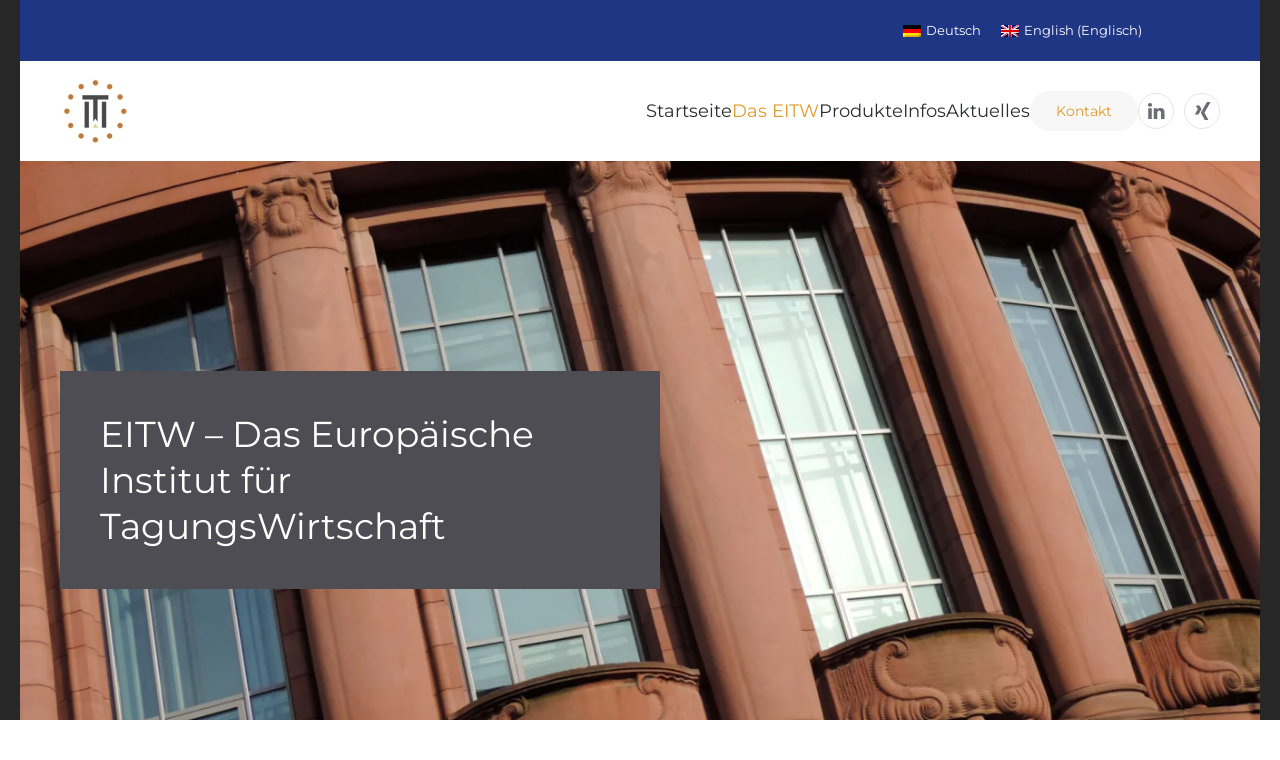

--- FILE ---
content_type: text/html; charset=UTF-8
request_url: https://www.eitw.eu/eitw/
body_size: 54753
content:
<!DOCTYPE html>
<html lang="de-DE">
    <head>
        <meta charset="UTF-8">
        <meta name="viewport" content="width=device-width, initial-scale=1">
        <link rel="icon" href="/wp-content/uploads/2021/10/favicon-96x96-1.png" sizes="any">
                <link rel="apple-touch-icon" href="/wp-content/themes/yootheme/packages/theme-wordpress/assets/images/apple-touch-icon.png">
                <link rel="pingback" href="https://www.eitw.eu/xmlrpc.php">
                <title>Das EITW &#8211; EITW</title>
<meta name='robots' content='max-image-preview:large' />
<link rel="alternate" hreflang="de" href="https://www.eitw.eu/eitw/" />
<link rel="alternate" hreflang="en" href="https://www.eitw.eu/the-eitw/?lang=en" />
<link rel="alternate" hreflang="x-default" href="https://www.eitw.eu/eitw/" />
<link rel='dns-prefetch' href='//stats.wp.com' />
<link rel='dns-prefetch' href='//i0.wp.com' />
<link rel='dns-prefetch' href='//c0.wp.com' />
<link rel="alternate" type="application/rss+xml" title="EITW &raquo; Feed" href="https://www.eitw.eu/feed/" />
<link rel="alternate" type="application/rss+xml" title="EITW &raquo; Kommentar-Feed" href="https://www.eitw.eu/comments/feed/" />
<script id="wpp-js" src="https://www.eitw.eu/wp-content/plugins/wordpress-popular-posts/assets/js/wpp.min.js?ver=7.3.3" data-sampling="0" data-sampling-rate="100" data-api-url="https://www.eitw.eu/wp-json/wordpress-popular-posts" data-post-id="0" data-token="36b568d3bd" data-lang="0" data-debug="0" type="text/javascript"></script>
<link rel="alternate" type="application/rss+xml" title="EITW &raquo; Das EITW-Kommentar-Feed" href="https://www.eitw.eu/eitw/feed/" />
<script type="text/javascript">
window._wpemojiSettings = {"baseUrl":"https:\/\/s.w.org\/images\/core\/emoji\/14.0.0\/72x72\/","ext":".png","svgUrl":"https:\/\/s.w.org\/images\/core\/emoji\/14.0.0\/svg\/","svgExt":".svg","source":{"concatemoji":"https:\/\/www.eitw.eu\/wp-includes\/js\/wp-emoji-release.min.js?ver=6.1.9"}};
/*! This file is auto-generated */
!function(e,a,t){var n,r,o,i=a.createElement("canvas"),p=i.getContext&&i.getContext("2d");function s(e,t){var a=String.fromCharCode,e=(p.clearRect(0,0,i.width,i.height),p.fillText(a.apply(this,e),0,0),i.toDataURL());return p.clearRect(0,0,i.width,i.height),p.fillText(a.apply(this,t),0,0),e===i.toDataURL()}function c(e){var t=a.createElement("script");t.src=e,t.defer=t.type="text/javascript",a.getElementsByTagName("head")[0].appendChild(t)}for(o=Array("flag","emoji"),t.supports={everything:!0,everythingExceptFlag:!0},r=0;r<o.length;r++)t.supports[o[r]]=function(e){if(p&&p.fillText)switch(p.textBaseline="top",p.font="600 32px Arial",e){case"flag":return s([127987,65039,8205,9895,65039],[127987,65039,8203,9895,65039])?!1:!s([55356,56826,55356,56819],[55356,56826,8203,55356,56819])&&!s([55356,57332,56128,56423,56128,56418,56128,56421,56128,56430,56128,56423,56128,56447],[55356,57332,8203,56128,56423,8203,56128,56418,8203,56128,56421,8203,56128,56430,8203,56128,56423,8203,56128,56447]);case"emoji":return!s([129777,127995,8205,129778,127999],[129777,127995,8203,129778,127999])}return!1}(o[r]),t.supports.everything=t.supports.everything&&t.supports[o[r]],"flag"!==o[r]&&(t.supports.everythingExceptFlag=t.supports.everythingExceptFlag&&t.supports[o[r]]);t.supports.everythingExceptFlag=t.supports.everythingExceptFlag&&!t.supports.flag,t.DOMReady=!1,t.readyCallback=function(){t.DOMReady=!0},t.supports.everything||(n=function(){t.readyCallback()},a.addEventListener?(a.addEventListener("DOMContentLoaded",n,!1),e.addEventListener("load",n,!1)):(e.attachEvent("onload",n),a.attachEvent("onreadystatechange",function(){"complete"===a.readyState&&t.readyCallback()})),(e=t.source||{}).concatemoji?c(e.concatemoji):e.wpemoji&&e.twemoji&&(c(e.twemoji),c(e.wpemoji)))}(window,document,window._wpemojiSettings);
</script>
<style type="text/css">
img.wp-smiley,
img.emoji {
	display: inline !important;
	border: none !important;
	box-shadow: none !important;
	height: 1em !important;
	width: 1em !important;
	margin: 0 0.07em !important;
	vertical-align: -0.1em !important;
	background: none !important;
	padding: 0 !important;
}
</style>
	<link rel='stylesheet' id='wp-block-library-css' href='https://c0.wp.com/c/6.1.9/wp-includes/css/dist/block-library/style.min.css' type='text/css' media='all' />
<style id='wp-block-library-inline-css' type='text/css'>
.has-text-align-justify{text-align:justify;}
</style>
<link rel='stylesheet' id='jetpack-videopress-video-block-view-css' href='https://www.eitw.eu/wp-content/plugins/jetpack/jetpack_vendor/automattic/jetpack-videopress/build/block-editor/blocks/video/view.css?minify=false&#038;ver=34ae973733627b74a14e' type='text/css' media='all' />
<link rel='stylesheet' id='mediaelement-css' href='https://c0.wp.com/c/6.1.9/wp-includes/js/mediaelement/mediaelementplayer-legacy.min.css' type='text/css' media='all' />
<link rel='stylesheet' id='wp-mediaelement-css' href='https://c0.wp.com/c/6.1.9/wp-includes/js/mediaelement/wp-mediaelement.min.css' type='text/css' media='all' />
<link rel='stylesheet' id='classic-theme-styles-css' href='https://c0.wp.com/c/6.1.9/wp-includes/css/classic-themes.min.css' type='text/css' media='all' />
<style id='global-styles-inline-css' type='text/css'>
body{--wp--preset--color--black: #000000;--wp--preset--color--cyan-bluish-gray: #abb8c3;--wp--preset--color--white: #ffffff;--wp--preset--color--pale-pink: #f78da7;--wp--preset--color--vivid-red: #cf2e2e;--wp--preset--color--luminous-vivid-orange: #ff6900;--wp--preset--color--luminous-vivid-amber: #fcb900;--wp--preset--color--light-green-cyan: #7bdcb5;--wp--preset--color--vivid-green-cyan: #00d084;--wp--preset--color--pale-cyan-blue: #8ed1fc;--wp--preset--color--vivid-cyan-blue: #0693e3;--wp--preset--color--vivid-purple: #9b51e0;--wp--preset--gradient--vivid-cyan-blue-to-vivid-purple: linear-gradient(135deg,rgba(6,147,227,1) 0%,rgb(155,81,224) 100%);--wp--preset--gradient--light-green-cyan-to-vivid-green-cyan: linear-gradient(135deg,rgb(122,220,180) 0%,rgb(0,208,130) 100%);--wp--preset--gradient--luminous-vivid-amber-to-luminous-vivid-orange: linear-gradient(135deg,rgba(252,185,0,1) 0%,rgba(255,105,0,1) 100%);--wp--preset--gradient--luminous-vivid-orange-to-vivid-red: linear-gradient(135deg,rgba(255,105,0,1) 0%,rgb(207,46,46) 100%);--wp--preset--gradient--very-light-gray-to-cyan-bluish-gray: linear-gradient(135deg,rgb(238,238,238) 0%,rgb(169,184,195) 100%);--wp--preset--gradient--cool-to-warm-spectrum: linear-gradient(135deg,rgb(74,234,220) 0%,rgb(151,120,209) 20%,rgb(207,42,186) 40%,rgb(238,44,130) 60%,rgb(251,105,98) 80%,rgb(254,248,76) 100%);--wp--preset--gradient--blush-light-purple: linear-gradient(135deg,rgb(255,206,236) 0%,rgb(152,150,240) 100%);--wp--preset--gradient--blush-bordeaux: linear-gradient(135deg,rgb(254,205,165) 0%,rgb(254,45,45) 50%,rgb(107,0,62) 100%);--wp--preset--gradient--luminous-dusk: linear-gradient(135deg,rgb(255,203,112) 0%,rgb(199,81,192) 50%,rgb(65,88,208) 100%);--wp--preset--gradient--pale-ocean: linear-gradient(135deg,rgb(255,245,203) 0%,rgb(182,227,212) 50%,rgb(51,167,181) 100%);--wp--preset--gradient--electric-grass: linear-gradient(135deg,rgb(202,248,128) 0%,rgb(113,206,126) 100%);--wp--preset--gradient--midnight: linear-gradient(135deg,rgb(2,3,129) 0%,rgb(40,116,252) 100%);--wp--preset--duotone--dark-grayscale: url('#wp-duotone-dark-grayscale');--wp--preset--duotone--grayscale: url('#wp-duotone-grayscale');--wp--preset--duotone--purple-yellow: url('#wp-duotone-purple-yellow');--wp--preset--duotone--blue-red: url('#wp-duotone-blue-red');--wp--preset--duotone--midnight: url('#wp-duotone-midnight');--wp--preset--duotone--magenta-yellow: url('#wp-duotone-magenta-yellow');--wp--preset--duotone--purple-green: url('#wp-duotone-purple-green');--wp--preset--duotone--blue-orange: url('#wp-duotone-blue-orange');--wp--preset--font-size--small: 13px;--wp--preset--font-size--medium: 20px;--wp--preset--font-size--large: 36px;--wp--preset--font-size--x-large: 42px;--wp--preset--spacing--20: 0.44rem;--wp--preset--spacing--30: 0.67rem;--wp--preset--spacing--40: 1rem;--wp--preset--spacing--50: 1.5rem;--wp--preset--spacing--60: 2.25rem;--wp--preset--spacing--70: 3.38rem;--wp--preset--spacing--80: 5.06rem;}:where(.is-layout-flex){gap: 0.5em;}body .is-layout-flow > .alignleft{float: left;margin-inline-start: 0;margin-inline-end: 2em;}body .is-layout-flow > .alignright{float: right;margin-inline-start: 2em;margin-inline-end: 0;}body .is-layout-flow > .aligncenter{margin-left: auto !important;margin-right: auto !important;}body .is-layout-constrained > .alignleft{float: left;margin-inline-start: 0;margin-inline-end: 2em;}body .is-layout-constrained > .alignright{float: right;margin-inline-start: 2em;margin-inline-end: 0;}body .is-layout-constrained > .aligncenter{margin-left: auto !important;margin-right: auto !important;}body .is-layout-constrained > :where(:not(.alignleft):not(.alignright):not(.alignfull)){max-width: var(--wp--style--global--content-size);margin-left: auto !important;margin-right: auto !important;}body .is-layout-constrained > .alignwide{max-width: var(--wp--style--global--wide-size);}body .is-layout-flex{display: flex;}body .is-layout-flex{flex-wrap: wrap;align-items: center;}body .is-layout-flex > *{margin: 0;}:where(.wp-block-columns.is-layout-flex){gap: 2em;}.has-black-color{color: var(--wp--preset--color--black) !important;}.has-cyan-bluish-gray-color{color: var(--wp--preset--color--cyan-bluish-gray) !important;}.has-white-color{color: var(--wp--preset--color--white) !important;}.has-pale-pink-color{color: var(--wp--preset--color--pale-pink) !important;}.has-vivid-red-color{color: var(--wp--preset--color--vivid-red) !important;}.has-luminous-vivid-orange-color{color: var(--wp--preset--color--luminous-vivid-orange) !important;}.has-luminous-vivid-amber-color{color: var(--wp--preset--color--luminous-vivid-amber) !important;}.has-light-green-cyan-color{color: var(--wp--preset--color--light-green-cyan) !important;}.has-vivid-green-cyan-color{color: var(--wp--preset--color--vivid-green-cyan) !important;}.has-pale-cyan-blue-color{color: var(--wp--preset--color--pale-cyan-blue) !important;}.has-vivid-cyan-blue-color{color: var(--wp--preset--color--vivid-cyan-blue) !important;}.has-vivid-purple-color{color: var(--wp--preset--color--vivid-purple) !important;}.has-black-background-color{background-color: var(--wp--preset--color--black) !important;}.has-cyan-bluish-gray-background-color{background-color: var(--wp--preset--color--cyan-bluish-gray) !important;}.has-white-background-color{background-color: var(--wp--preset--color--white) !important;}.has-pale-pink-background-color{background-color: var(--wp--preset--color--pale-pink) !important;}.has-vivid-red-background-color{background-color: var(--wp--preset--color--vivid-red) !important;}.has-luminous-vivid-orange-background-color{background-color: var(--wp--preset--color--luminous-vivid-orange) !important;}.has-luminous-vivid-amber-background-color{background-color: var(--wp--preset--color--luminous-vivid-amber) !important;}.has-light-green-cyan-background-color{background-color: var(--wp--preset--color--light-green-cyan) !important;}.has-vivid-green-cyan-background-color{background-color: var(--wp--preset--color--vivid-green-cyan) !important;}.has-pale-cyan-blue-background-color{background-color: var(--wp--preset--color--pale-cyan-blue) !important;}.has-vivid-cyan-blue-background-color{background-color: var(--wp--preset--color--vivid-cyan-blue) !important;}.has-vivid-purple-background-color{background-color: var(--wp--preset--color--vivid-purple) !important;}.has-black-border-color{border-color: var(--wp--preset--color--black) !important;}.has-cyan-bluish-gray-border-color{border-color: var(--wp--preset--color--cyan-bluish-gray) !important;}.has-white-border-color{border-color: var(--wp--preset--color--white) !important;}.has-pale-pink-border-color{border-color: var(--wp--preset--color--pale-pink) !important;}.has-vivid-red-border-color{border-color: var(--wp--preset--color--vivid-red) !important;}.has-luminous-vivid-orange-border-color{border-color: var(--wp--preset--color--luminous-vivid-orange) !important;}.has-luminous-vivid-amber-border-color{border-color: var(--wp--preset--color--luminous-vivid-amber) !important;}.has-light-green-cyan-border-color{border-color: var(--wp--preset--color--light-green-cyan) !important;}.has-vivid-green-cyan-border-color{border-color: var(--wp--preset--color--vivid-green-cyan) !important;}.has-pale-cyan-blue-border-color{border-color: var(--wp--preset--color--pale-cyan-blue) !important;}.has-vivid-cyan-blue-border-color{border-color: var(--wp--preset--color--vivid-cyan-blue) !important;}.has-vivid-purple-border-color{border-color: var(--wp--preset--color--vivid-purple) !important;}.has-vivid-cyan-blue-to-vivid-purple-gradient-background{background: var(--wp--preset--gradient--vivid-cyan-blue-to-vivid-purple) !important;}.has-light-green-cyan-to-vivid-green-cyan-gradient-background{background: var(--wp--preset--gradient--light-green-cyan-to-vivid-green-cyan) !important;}.has-luminous-vivid-amber-to-luminous-vivid-orange-gradient-background{background: var(--wp--preset--gradient--luminous-vivid-amber-to-luminous-vivid-orange) !important;}.has-luminous-vivid-orange-to-vivid-red-gradient-background{background: var(--wp--preset--gradient--luminous-vivid-orange-to-vivid-red) !important;}.has-very-light-gray-to-cyan-bluish-gray-gradient-background{background: var(--wp--preset--gradient--very-light-gray-to-cyan-bluish-gray) !important;}.has-cool-to-warm-spectrum-gradient-background{background: var(--wp--preset--gradient--cool-to-warm-spectrum) !important;}.has-blush-light-purple-gradient-background{background: var(--wp--preset--gradient--blush-light-purple) !important;}.has-blush-bordeaux-gradient-background{background: var(--wp--preset--gradient--blush-bordeaux) !important;}.has-luminous-dusk-gradient-background{background: var(--wp--preset--gradient--luminous-dusk) !important;}.has-pale-ocean-gradient-background{background: var(--wp--preset--gradient--pale-ocean) !important;}.has-electric-grass-gradient-background{background: var(--wp--preset--gradient--electric-grass) !important;}.has-midnight-gradient-background{background: var(--wp--preset--gradient--midnight) !important;}.has-small-font-size{font-size: var(--wp--preset--font-size--small) !important;}.has-medium-font-size{font-size: var(--wp--preset--font-size--medium) !important;}.has-large-font-size{font-size: var(--wp--preset--font-size--large) !important;}.has-x-large-font-size{font-size: var(--wp--preset--font-size--x-large) !important;}
.wp-block-navigation a:where(:not(.wp-element-button)){color: inherit;}
:where(.wp-block-columns.is-layout-flex){gap: 2em;}
.wp-block-pullquote{font-size: 1.5em;line-height: 1.6;}
</style>
<link rel='stylesheet' id='wpml-legacy-horizontal-list-0-css' href='https://www.eitw.eu/wp-content/plugins/sitepress-multilingual-cms/templates/language-switchers/legacy-list-horizontal/style.min.css?ver=1' type='text/css' media='all' />
<link rel='stylesheet' id='glossary-hint-css' href='https://www.eitw.eu/wp-content/plugins/glossary-by-codeat/assets/css/tooltip-classic.css?ver=2.2.35' type='text/css' media='all' />
<link rel='stylesheet' id='jetpack_css-css' href='https://c0.wp.com/p/jetpack/12.5.1/css/jetpack.css' type='text/css' media='all' />
<link href="https://www.eitw.eu/wp-content/themes/yootheme/css/theme.1.css?ver=1742708499" rel="stylesheet">
<link href="https://www.eitw.eu/wp-content/themes/yootheme/css/theme.update.css?ver=4.1.3" rel="stylesheet">
<script type='text/javascript' id='wpml-cookie-js-extra'>
/* <![CDATA[ */
var wpml_cookies = {"wp-wpml_current_language":{"value":"de","expires":1,"path":"\/"}};
var wpml_cookies = {"wp-wpml_current_language":{"value":"de","expires":1,"path":"\/"}};
/* ]]> */
</script>
<script type='text/javascript' src='https://www.eitw.eu/wp-content/plugins/sitepress-multilingual-cms/res/js/cookies/language-cookie.js?ver=486900' id='wpml-cookie-js'></script>
<link rel="https://api.w.org/" href="https://www.eitw.eu/wp-json/" /><link rel="alternate" type="application/json" href="https://www.eitw.eu/wp-json/wp/v2/pages/4" /><link rel="EditURI" type="application/rsd+xml" title="RSD" href="https://www.eitw.eu/xmlrpc.php?rsd" />
<link rel="wlwmanifest" type="application/wlwmanifest+xml" href="https://www.eitw.eu/wp-includes/wlwmanifest.xml" />
<meta name="generator" content="WordPress 6.1.9" />
<link rel="canonical" href="https://www.eitw.eu/eitw/" />
<link rel='shortlink' href='https://www.eitw.eu/?p=4' />
<link rel="alternate" type="application/json+oembed" href="https://www.eitw.eu/wp-json/oembed/1.0/embed?url=https%3A%2F%2Fwww.eitw.eu%2Feitw%2F" />
<link rel="alternate" type="text/xml+oembed" href="https://www.eitw.eu/wp-json/oembed/1.0/embed?url=https%3A%2F%2Fwww.eitw.eu%2Feitw%2F&#038;format=xml" />
<meta name="generator" content="WPML ver:4.8.6 stt:1,3;" />
	<style>img#wpstats{display:none}</style>
		            <style id="wpp-loading-animation-styles">@-webkit-keyframes bgslide{from{background-position-x:0}to{background-position-x:-200%}}@keyframes bgslide{from{background-position-x:0}to{background-position-x:-200%}}.wpp-widget-block-placeholder,.wpp-shortcode-placeholder{margin:0 auto;width:60px;height:3px;background:#dd3737;background:linear-gradient(90deg,#dd3737 0%,#571313 10%,#dd3737 100%);background-size:200% auto;border-radius:3px;-webkit-animation:bgslide 1s infinite linear;animation:bgslide 1s infinite linear}</style>
            <script src="https://www.eitw.eu/wp-content/themes/yootheme/packages/theme-cookie/app/cookie.min.js?ver=4.1.3" defer></script>
<script src="https://www.eitw.eu/wp-content/themes/yootheme/vendor/assets/uikit/dist/js/uikit.min.js?ver=4.1.3"></script>
<script src="https://www.eitw.eu/wp-content/themes/yootheme/vendor/assets/uikit/dist/js/uikit-icons-morgan-consulting.min.js?ver=4.1.3"></script>
<script src="https://www.eitw.eu/wp-content/themes/yootheme/js/theme.js?ver=4.1.3"></script>
<script>window.yootheme ||= {}; var $theme = yootheme.theme = {"i18n":{"close":{"label":"Close"},"totop":{"label":"Back to top"},"marker":{"label":"Open"},"navbarToggleIcon":{"label":"Open menu"},"paginationPrevious":{"label":"Previous page"},"paginationNext":{"label":"Next page"},"searchIcon":{"toggle":"Open Search","submit":"Submit Search"},"slider":{"next":"Next slide","previous":"Previous slide","slideX":"Slide %s","slideLabel":"%s of %s"},"slideshow":{"next":"Next slide","previous":"Previous slide","slideX":"Slide %s","slideLabel":"%s of %s"},"lightboxPanel":{"next":"Next slide","previous":"Previous slide","slideLabel":"%s of %s","close":"Close"}},"cookie":{"mode":"notification","template":"<div class=\"tm-cookie-banner uk-section uk-section-xsmall uk-section-muted uk-position-bottom uk-position-fixed\">\n        <div class=\"uk-container uk-container-expand uk-text-center\">\n\n            Durch die Nutzung dieser Website erkl\u00e4ren Sie sich mit der Verwendung von Cookies, wie in unserer Datenschutzrichtlinie beschrieben, einverstanden.\n                            <button type=\"button\" class=\"js-accept uk-close uk-position-center-right uk-position-medium\" data-uk-close data-uk-toggle=\"target: !.uk-section; animation: true\"><\/button>\n            \n            \n        <\/div>\n    <\/div>","position":"bottom"}};</script>
<script>UIkit.util.ready(function() {
      let els = UIkit.util.$$('.mygrid .el-image');

      let i = els.length;
      while(i--){
          els[i].setAttribute('title');
      }
  }, false);</script>    </head>
    <body class="page-template-default page page-id-4 page-parent ">
        <svg xmlns="http://www.w3.org/2000/svg" viewBox="0 0 0 0" width="0" height="0" focusable="false" role="none" style="visibility: hidden; position: absolute; left: -9999px; overflow: hidden;" ><defs><filter id="wp-duotone-dark-grayscale"><feColorMatrix color-interpolation-filters="sRGB" type="matrix" values=" .299 .587 .114 0 0 .299 .587 .114 0 0 .299 .587 .114 0 0 .299 .587 .114 0 0 " /><feComponentTransfer color-interpolation-filters="sRGB" ><feFuncR type="table" tableValues="0 0.49803921568627" /><feFuncG type="table" tableValues="0 0.49803921568627" /><feFuncB type="table" tableValues="0 0.49803921568627" /><feFuncA type="table" tableValues="1 1" /></feComponentTransfer><feComposite in2="SourceGraphic" operator="in" /></filter></defs></svg><svg xmlns="http://www.w3.org/2000/svg" viewBox="0 0 0 0" width="0" height="0" focusable="false" role="none" style="visibility: hidden; position: absolute; left: -9999px; overflow: hidden;" ><defs><filter id="wp-duotone-grayscale"><feColorMatrix color-interpolation-filters="sRGB" type="matrix" values=" .299 .587 .114 0 0 .299 .587 .114 0 0 .299 .587 .114 0 0 .299 .587 .114 0 0 " /><feComponentTransfer color-interpolation-filters="sRGB" ><feFuncR type="table" tableValues="0 1" /><feFuncG type="table" tableValues="0 1" /><feFuncB type="table" tableValues="0 1" /><feFuncA type="table" tableValues="1 1" /></feComponentTransfer><feComposite in2="SourceGraphic" operator="in" /></filter></defs></svg><svg xmlns="http://www.w3.org/2000/svg" viewBox="0 0 0 0" width="0" height="0" focusable="false" role="none" style="visibility: hidden; position: absolute; left: -9999px; overflow: hidden;" ><defs><filter id="wp-duotone-purple-yellow"><feColorMatrix color-interpolation-filters="sRGB" type="matrix" values=" .299 .587 .114 0 0 .299 .587 .114 0 0 .299 .587 .114 0 0 .299 .587 .114 0 0 " /><feComponentTransfer color-interpolation-filters="sRGB" ><feFuncR type="table" tableValues="0.54901960784314 0.98823529411765" /><feFuncG type="table" tableValues="0 1" /><feFuncB type="table" tableValues="0.71764705882353 0.25490196078431" /><feFuncA type="table" tableValues="1 1" /></feComponentTransfer><feComposite in2="SourceGraphic" operator="in" /></filter></defs></svg><svg xmlns="http://www.w3.org/2000/svg" viewBox="0 0 0 0" width="0" height="0" focusable="false" role="none" style="visibility: hidden; position: absolute; left: -9999px; overflow: hidden;" ><defs><filter id="wp-duotone-blue-red"><feColorMatrix color-interpolation-filters="sRGB" type="matrix" values=" .299 .587 .114 0 0 .299 .587 .114 0 0 .299 .587 .114 0 0 .299 .587 .114 0 0 " /><feComponentTransfer color-interpolation-filters="sRGB" ><feFuncR type="table" tableValues="0 1" /><feFuncG type="table" tableValues="0 0.27843137254902" /><feFuncB type="table" tableValues="0.5921568627451 0.27843137254902" /><feFuncA type="table" tableValues="1 1" /></feComponentTransfer><feComposite in2="SourceGraphic" operator="in" /></filter></defs></svg><svg xmlns="http://www.w3.org/2000/svg" viewBox="0 0 0 0" width="0" height="0" focusable="false" role="none" style="visibility: hidden; position: absolute; left: -9999px; overflow: hidden;" ><defs><filter id="wp-duotone-midnight"><feColorMatrix color-interpolation-filters="sRGB" type="matrix" values=" .299 .587 .114 0 0 .299 .587 .114 0 0 .299 .587 .114 0 0 .299 .587 .114 0 0 " /><feComponentTransfer color-interpolation-filters="sRGB" ><feFuncR type="table" tableValues="0 0" /><feFuncG type="table" tableValues="0 0.64705882352941" /><feFuncB type="table" tableValues="0 1" /><feFuncA type="table" tableValues="1 1" /></feComponentTransfer><feComposite in2="SourceGraphic" operator="in" /></filter></defs></svg><svg xmlns="http://www.w3.org/2000/svg" viewBox="0 0 0 0" width="0" height="0" focusable="false" role="none" style="visibility: hidden; position: absolute; left: -9999px; overflow: hidden;" ><defs><filter id="wp-duotone-magenta-yellow"><feColorMatrix color-interpolation-filters="sRGB" type="matrix" values=" .299 .587 .114 0 0 .299 .587 .114 0 0 .299 .587 .114 0 0 .299 .587 .114 0 0 " /><feComponentTransfer color-interpolation-filters="sRGB" ><feFuncR type="table" tableValues="0.78039215686275 1" /><feFuncG type="table" tableValues="0 0.94901960784314" /><feFuncB type="table" tableValues="0.35294117647059 0.47058823529412" /><feFuncA type="table" tableValues="1 1" /></feComponentTransfer><feComposite in2="SourceGraphic" operator="in" /></filter></defs></svg><svg xmlns="http://www.w3.org/2000/svg" viewBox="0 0 0 0" width="0" height="0" focusable="false" role="none" style="visibility: hidden; position: absolute; left: -9999px; overflow: hidden;" ><defs><filter id="wp-duotone-purple-green"><feColorMatrix color-interpolation-filters="sRGB" type="matrix" values=" .299 .587 .114 0 0 .299 .587 .114 0 0 .299 .587 .114 0 0 .299 .587 .114 0 0 " /><feComponentTransfer color-interpolation-filters="sRGB" ><feFuncR type="table" tableValues="0.65098039215686 0.40392156862745" /><feFuncG type="table" tableValues="0 1" /><feFuncB type="table" tableValues="0.44705882352941 0.4" /><feFuncA type="table" tableValues="1 1" /></feComponentTransfer><feComposite in2="SourceGraphic" operator="in" /></filter></defs></svg><svg xmlns="http://www.w3.org/2000/svg" viewBox="0 0 0 0" width="0" height="0" focusable="false" role="none" style="visibility: hidden; position: absolute; left: -9999px; overflow: hidden;" ><defs><filter id="wp-duotone-blue-orange"><feColorMatrix color-interpolation-filters="sRGB" type="matrix" values=" .299 .587 .114 0 0 .299 .587 .114 0 0 .299 .587 .114 0 0 .299 .587 .114 0 0 " /><feComponentTransfer color-interpolation-filters="sRGB" ><feFuncR type="table" tableValues="0.098039215686275 1" /><feFuncG type="table" tableValues="0 0.66274509803922" /><feFuncB type="table" tableValues="0.84705882352941 0.41960784313725" /><feFuncA type="table" tableValues="1 1" /></feComponentTransfer><feComposite in2="SourceGraphic" operator="in" /></filter></defs></svg>
        <div class="uk-hidden-visually uk-notification uk-notification-top-left uk-width-auto">
            <div class="uk-notification-message">
                <a href="#tm-main">Skip to main content</a>
            </div>
        </div>
    
                <div class="tm-page-container uk-clearfix">

            
            
        
        
        <div class="tm-page uk-margin-auto">

                        


<header class="tm-header-mobile uk-hidden@m" uk-header>


    
        <div class="uk-navbar-container">

            <div class="uk-container uk-container-expand">
                <nav class="uk-navbar" uk-navbar="{&quot;container&quot;:&quot;.tm-header-mobile&quot;,&quot;boundary&quot;:&quot;.tm-header-mobile .uk-navbar-container&quot;}">

                                        <div class="uk-navbar-left">

                        
                                                    <a uk-toggle href="#tm-dialog-mobile" class="uk-navbar-toggle">

        
        <div uk-navbar-toggle-icon></div>

        
    </a>                        
                    </div>
                    
                                        <div class="uk-navbar-center">

                                                    <a href="https://www.eitw.eu/" aria-label="Zurück zur Startseite" class="uk-logo uk-navbar-item">
    <picture>
<source type="image/webp" srcset="/wp-content/themes/yootheme/cache/b5/210819_EITWlogo_quadrat_transp-b5744755.webp 30w, /wp-content/themes/yootheme/cache/13/210819_EITWlogo_quadrat_transp-135ce34f.webp 60w" sizes="(min-width: 30px) 30px">
<img alt="EITW" loading="eager" src="/wp-content/themes/yootheme/cache/b3/210819_EITWlogo_quadrat_transp-b394dae8.png" width="30" height="29">
</picture></a>                        
                        
                    </div>
                    
                    
                </nav>
            </div>

        </div>

    



        <div id="tm-dialog-mobile" uk-offcanvas="container: true; overlay: true" mode="push">
        <div class="uk-offcanvas-bar uk-flex uk-flex-column">

                        <button class="uk-offcanvas-close uk-close-large" type="button" uk-close uk-toggle="cls: uk-close-large; mode: media; media: @s"></button>
            
                        <div class="uk-margin-auto-bottom">
                
<div class="uk-grid uk-child-width-1-1" uk-grid>    <div>
<div class="uk-panel widget widget_nav_menu" id="nav_menu-2">

    
    
<ul class="uk-nav uk-nav-default">
    
	<li class="menu-item menu-item-type-post_type menu-item-object-page menu-item-home"><a href="https://www.eitw.eu/"> Startseite</a></li>
	<li class="menu-item menu-item-type-post_type menu-item-object-page current-menu-item page_item page-item-4 current_page_item menu-item-has-children uk-active uk-parent"><a href="https://www.eitw.eu/eitw/"> Das EITW</a>
	<ul class="uk-nav-sub">

		<li class="menu-item menu-item-type-custom menu-item-object-custom"><a href="https://eitw.eu/eitw/#Kompetenz" uk-scroll> Kernkompetenzen</a></li>
		<li class="menu-item menu-item-type-post_type menu-item-object-page"><a href="https://www.eitw.eu/eitw/unsere-kunden/"> Kunden</a></li>
		<li class="menu-item menu-item-type-post_type menu-item-object-page"><a href="https://www.eitw.eu/eitw/unsere-mitarbeiter/"> Köpfe</a></li></ul></li>
	<li class="menu-item menu-item-type-post_type menu-item-object-page menu-item-has-children uk-parent"><a href="https://www.eitw.eu/produkte/"> Produkte</a>
	<ul class="uk-nav-sub">

		<li class="menu-item menu-item-type-post_type menu-item-object-page"><a href="https://www.eitw.eu/produkte/meba/"> Meeting- & EventBarometer</a></li>
		<li class="menu-item menu-item-type-post_type menu-item-object-page"><a href="https://www.eitw.eu/produkte/tagungsbarometer/"> TagungsBarometer</a></li>
		<li class="menu-item menu-item-type-post_type menu-item-object-page"><a href="https://www.eitw.eu/produkte/tagungsmarktstudien/"> TagungsMarktstudien</a></li>
		<li class="menu-item menu-item-type-post_type menu-item-object-page"><a href="https://www.eitw.eu/produkte/tagungscoaching/"> Live-Kommunikation</a></li>
		<li class="menu-item menu-item-type-post_type menu-item-object-page"><a href="https://www.eitw.eu/produkte/wirtschaftliche-effekte/"> Wirtschaftliche Effekte</a></li></ul></li>
	<li class="menu-item menu-item-type-custom menu-item-object-custom menu-item-has-children uk-parent"><a> Infos</a>
	<ul class="uk-nav-sub">

		<li class="menu-item menu-item-type-post_type menu-item-object-page"><a href="https://www.eitw.eu/methodik/"> Methodik</a></li>
		<li class="menu-item menu-item-type-post_type menu-item-object-page"><a href="https://www.eitw.eu/glossar-begriffe/"> Glossar</a></li>
		<li class="menu-item menu-item-type-post_type menu-item-object-page"><a href="https://www.eitw.eu/glossar-abkuerzungen/"> Abkürzungen</a></li></ul></li>
	<li class="menu-item menu-item-type-post_type menu-item-object-page menu-item-has-children uk-parent"><a href="https://www.eitw.eu/aktuelles-2/"> Aktuelles</a>
	<ul class="uk-nav-sub">

		<li class="menu-item menu-item-type-post_type menu-item-object-page"><a href="https://www.eitw.eu/pressespiegel/"> Pressespiegel</a></li>
		<li class="menu-item menu-item-type-post_type menu-item-object-page"><a href="https://www.eitw.eu/eigene-beitraege/"> Eigene Beiträge</a></li></ul></li></ul>

</div>
</div>    <div>
<div class="uk-panel widget widget_text" id="text-1">

    
    			<div class="uk-panel textwidget"><a class="uk-button uk-button-secondary" href="/index.php?page_id=19">Kontakt</a></div>
		
</div>
</div>    <div>
<div class="uk-panel">

    
    <ul class="uk-flex-inline uk-flex-middle uk-flex-nowrap uk-grid-small" uk-grid>                    <li><a href="https://www.linkedin.com/company/eitw/" class="uk-preserve-width uk-icon-button" rel="noreferrer" target="_blank"><span uk-icon="icon: linkedin;"></span></a></li>
                    <li><a href="https://www.xing.com/pages/eitweuropaischesinstitutfurtagungswirtschaft" class="uk-preserve-width uk-icon-button" rel="noreferrer" target="_blank"><span uk-icon="icon: xing;"></span></a></li>
            </ul>
</div>
</div></div>            </div>
            
            
        </div>
    </div>
    
    
    

</header>



<div class="tm-toolbar tm-toolbar-default uk-visible@m">
    <div class="uk-container uk-flex uk-flex-middle">

        
                <div class="uk-margin-auto-left">
            <div class="uk-grid-medium uk-child-width-auto uk-flex-middle" uk-grid="margin: uk-margin-small-top">
                <div>
<div class="uk-panel widget widget_icl_lang_sel_widget" id="icl_lang_sel_widget-4">

    
    
<div class="wpml-ls-sidebars-toolbar-right wpml-ls wpml-ls-legacy-list-horizontal">
	<ul role="menu"><li class="wpml-ls-slot-toolbar-right wpml-ls-item wpml-ls-item-de wpml-ls-current-language wpml-ls-first-item wpml-ls-item-legacy-list-horizontal" role="none">
				<a href="https://www.eitw.eu/eitw/" class="wpml-ls-link" role="menuitem" >
                                <img
            class="wpml-ls-flag"
            src="https://www.eitw.eu/wp-content/plugins/sitepress-multilingual-cms/res/flags/de.png"
            alt=""
            
            
    /><span class="wpml-ls-native" role="menuitem">Deutsch</span></a>
			</li><li class="wpml-ls-slot-toolbar-right wpml-ls-item wpml-ls-item-en wpml-ls-last-item wpml-ls-item-legacy-list-horizontal" role="none">
				<a href="https://www.eitw.eu/the-eitw/?lang=en" class="wpml-ls-link" role="menuitem"  aria-label="Zu Englisch(English) wechseln" title="Zu Englisch(English) wechseln" >
                                <img
            class="wpml-ls-flag"
            src="https://www.eitw.eu/wp-content/plugins/sitepress-multilingual-cms/res/flags/en.png"
            alt=""
            
            
    /><span class="wpml-ls-native" lang="en">English</span><span class="wpml-ls-display"><span class="wpml-ls-bracket"> (</span>Englisch<span class="wpml-ls-bracket">)</span></span></a>
			</li></ul>
</div>

</div>
</div>            </div>
        </div>
        
    </div>
</div>

<header class="tm-header uk-visible@m" uk-header>



        <div uk-sticky media="@m" cls-active="uk-navbar-sticky" sel-target=".uk-navbar-container">
    
        <div class="uk-navbar-container">

            <div class="uk-container uk-container-expand">
                <nav class="uk-navbar" uk-navbar="{&quot;align&quot;:&quot;left&quot;,&quot;container&quot;:&quot;.tm-header &gt; [uk-sticky]&quot;,&quot;boundary&quot;:&quot;.tm-header .uk-navbar-container&quot;}">

                                        <div class="uk-navbar-left">

                                                    <a href="https://www.eitw.eu/" aria-label="Zurück zur Startseite" class="uk-logo uk-navbar-item">
    <picture>
<source type="image/webp" srcset="/wp-content/themes/yootheme/cache/bb/EITWlogo_quadrat-bbc58e91.webp 71w, /wp-content/themes/yootheme/cache/07/EITWlogo_quadrat-07b7923c.webp 142w" sizes="(min-width: 71px) 71px">
<img alt="EITW" loading="eager" src="/wp-content/themes/yootheme/cache/67/EITWlogo_quadrat-67e02ad9.png" width="71" height="70">
</picture></a>                        
                        
                        
                    </div>
                    
                    
                                        <div class="uk-navbar-right">

                                                    
<ul class="uk-navbar-nav">
    
	<li class="menu-item menu-item-type-post_type menu-item-object-page menu-item-home"><a href="https://www.eitw.eu/"> Startseite</a></li>
	<li class="menu-item menu-item-type-post_type menu-item-object-page current-menu-item page_item page-item-4 current_page_item menu-item-has-children uk-active uk-parent"><a href="https://www.eitw.eu/eitw/"> Das EITW</a>
	<div class="uk-navbar-dropdown"><div><ul class="uk-nav uk-navbar-dropdown-nav">

		<li class="menu-item menu-item-type-custom menu-item-object-custom"><a href="https://eitw.eu/eitw/#Kompetenz" uk-scroll> Kernkompetenzen</a></li>
		<li class="menu-item menu-item-type-post_type menu-item-object-page"><a href="https://www.eitw.eu/eitw/unsere-kunden/"> Kunden</a></li>
		<li class="menu-item menu-item-type-post_type menu-item-object-page"><a href="https://www.eitw.eu/eitw/unsere-mitarbeiter/"> Köpfe</a></li></ul></div></div></li>
	<li class="menu-item menu-item-type-post_type menu-item-object-page menu-item-has-children uk-parent"><a href="https://www.eitw.eu/produkte/"> Produkte</a>
	<div class="uk-navbar-dropdown"><div><ul class="uk-nav uk-navbar-dropdown-nav">

		<li class="menu-item menu-item-type-post_type menu-item-object-page"><a href="https://www.eitw.eu/produkte/meba/"> Meeting- & EventBarometer</a></li>
		<li class="menu-item menu-item-type-post_type menu-item-object-page"><a href="https://www.eitw.eu/produkte/tagungsbarometer/"> TagungsBarometer</a></li>
		<li class="menu-item menu-item-type-post_type menu-item-object-page"><a href="https://www.eitw.eu/produkte/tagungsmarktstudien/"> TagungsMarktstudien</a></li>
		<li class="menu-item menu-item-type-post_type menu-item-object-page"><a href="https://www.eitw.eu/produkte/tagungscoaching/"> Live-Kommunikation</a></li>
		<li class="menu-item menu-item-type-post_type menu-item-object-page"><a href="https://www.eitw.eu/produkte/wirtschaftliche-effekte/"> Wirtschaftliche Effekte</a></li></ul></div></div></li>
	<li class="menu-item menu-item-type-custom menu-item-object-custom menu-item-has-children uk-parent"><a> Infos</a>
	<div class="uk-navbar-dropdown"><div><ul class="uk-nav uk-navbar-dropdown-nav">

		<li class="menu-item menu-item-type-post_type menu-item-object-page"><a href="https://www.eitw.eu/methodik/"> Methodik</a></li>
		<li class="menu-item menu-item-type-post_type menu-item-object-page"><a href="https://www.eitw.eu/glossar-begriffe/"> Glossar</a></li>
		<li class="menu-item menu-item-type-post_type menu-item-object-page"><a href="https://www.eitw.eu/glossar-abkuerzungen/"> Abkürzungen</a></li></ul></div></div></li>
	<li class="menu-item menu-item-type-post_type menu-item-object-page menu-item-has-children uk-parent"><a href="https://www.eitw.eu/aktuelles-2/"> Aktuelles</a>
	<div class="uk-navbar-dropdown"><div><ul class="uk-nav uk-navbar-dropdown-nav">

		<li class="menu-item menu-item-type-post_type menu-item-object-page"><a href="https://www.eitw.eu/pressespiegel/"> Pressespiegel</a></li>
		<li class="menu-item menu-item-type-post_type menu-item-object-page"><a href="https://www.eitw.eu/eigene-beitraege/"> Eigene Beiträge</a></li></ul></div></div></li></ul>

<div class="uk-navbar-item widget widget_text" id="text-2">

    
    			<div class="uk-panel textwidget"><a class="uk-button uk-button-default" href="/index.php?page_id=19">Kontakt</a></div>
		
</div>
                        
                                                    
<div class="uk-navbar-item">

    
    <ul class="uk-flex-inline uk-flex-middle uk-flex-nowrap uk-grid-small" uk-grid>                    <li><a href="https://www.linkedin.com/company/eitw/" class="uk-preserve-width uk-icon-button" rel="noreferrer" target="_blank"><span uk-icon="icon: linkedin;"></span></a></li>
                    <li><a href="https://www.xing.com/pages/eitweuropaischesinstitutfurtagungswirtschaft" class="uk-preserve-width uk-icon-button" rel="noreferrer" target="_blank"><span uk-icon="icon: xing;"></span></a></li>
            </ul>
</div>
                        
                    </div>
                    
                </nav>
            </div>

        </div>

        </div>
    







</header>

            
            
            <main id="tm-main" >

                <!-- Builder #page -->
<div class="uk-section-default" uk-scrollspy="target: [uk-scrollspy-class]; cls: uk-animation-fade; delay: 200;">
        <div data-src="/wp-content/themes/yootheme/cache/57/220116-Freiburg-Unibibliothek-Copyright-FWTM-Weber-Loewe-3-scaled-5764d07e.jpeg" data-sources="[{&quot;type&quot;:&quot;image\/webp&quot;,&quot;srcset&quot;:&quot;\/wp-content\/themes\/yootheme\/cache\/4f\/220116-Freiburg-Unibibliothek-Copyright-FWTM-Weber-Loewe-3-scaled-4f53f14f.webp 768w, \/wp-content\/themes\/yootheme\/cache\/ae\/220116-Freiburg-Unibibliothek-Copyright-FWTM-Weber-Loewe-3-scaled-ae4ed6a2.webp 1024w, \/wp-content\/themes\/yootheme\/cache\/74\/220116-Freiburg-Unibibliothek-Copyright-FWTM-Weber-Loewe-3-scaled-74b62d9a.webp 1366w, \/wp-content\/themes\/yootheme\/cache\/df\/220116-Freiburg-Unibibliothek-Copyright-FWTM-Weber-Loewe-3-scaled-dfec4fef.webp 1560w, \/wp-content\/themes\/yootheme\/cache\/fa\/220116-Freiburg-Unibibliothek-Copyright-FWTM-Weber-Loewe-3-scaled-fae5ad5b.webp 1600w, \/wp-content\/themes\/yootheme\/cache\/84\/220116-Freiburg-Unibibliothek-Copyright-FWTM-Weber-Loewe-3-scaled-84d57136.webp 1920w&quot;,&quot;sizes&quot;:&quot;(max-aspect-ratio: 1560\/1170) 133vh&quot;}]" uk-img class="uk-background-norepeat uk-background-cover uk-background-center-center uk-section uk-section-xlarge" uk-parallax="bgy: 0,110; easing: 1; media: @l">    
        
        
        
            
                                <div class="uk-container uk-container-expand">                
                    <div class="uk-grid tm-grid-expand uk-grid-small uk-child-width-1-1 uk-margin-large">
<div class="uk-width-1-1@m">
    
        
            
            
            
                
                    
<div class="uk-card uk-card-secondary uk-card-body uk-margin-remove-first-child uk-margin uk-width-xlarge" uk-scrollspy-class>
    
    
                        
                    

        
                <h1 class="el-title uk-h2 uk-margin-top uk-margin-remove-bottom">                        EITW &#8211; Das Europäische Institut für TagungsWirtschaft                    </h1>        
        
    
        
        
        
        
        
        
        
    
    
</div>
                
            
        
    
</div></div>
                                </div>                
            
        
        </div>
    
</div>
<div class="uk-section-default uk-section uk-section-large">
    
        
        
        
            
                                <div class="uk-container">                
                    <div class="uk-margin-small uk-container uk-container-expand"><div class="uk-grid tm-grid-expand" uk-grid>
<div class="uk-width-1-3@m">
    
        
            
            
            
                
                    
<h2 class="uk-h3 uk-heading-bullet">        Unsere Gründung<a id="gruendung"></a>    </h2>
                
            
        
    
</div>
<div class="uk-width-2-3@m">
    
        
            
            
            
                
                    <div class="uk-panel uk-margin"><p>Unsere Gründungsphase geht auf das Jahr 2006 zurück, als das EITW als An-Institut der Hochschule Harz ins Leben gerufen wurde.In der Zwischenzeit haben wir über 300 Studien für mehr als 60 verschiedene Kunden im In- und Ausland erstellt.</p>
<p>Gründungsgesellschafter sind Prof. Dr. Michael-Thaddäus Schreiber und Dr. Ralf Kunze, denen die wissenschaftliche Leitung bis heute obliegt.</p>
<p></p></div>
                
            
        
    
</div></div></div><div class="uk-margin-small uk-container uk-container-expand"><div class="uk-grid tm-grid-expand" uk-grid>
<div class="uk-width-1-3@m">
    
        
            
            
            
                
                    
<h1 class="uk-h3 uk-heading-bullet">        Wofür wir stehen    </h1>
                
            
        
    
</div>
<div class="uk-width-2-3@m">
    
        
            
            
            
                
                    <div class="uk-panel uk-margin">Unser Team besteht aus engagierten Wissenschaftler*innen und Praktiker*innen aus dem Destinations- und Tagungsmanagement, die sich zusammengeschlossen haben, um ihre langjährigen Erfahrungen aus der Veranstaltungswirtschaft mit innovativen Erkenntnissen der Eventmarktforschung zu kombinieren: „Wir leben angewandte Wissenschaft“.</div>
                
            
        
    
</div></div></div>
                                </div>                
            
        
    
</div>
<div class="uk-section-muted uk-section">
    
        
        
        
            
                                <div class="uk-container">                
                    <div class="uk-grid tm-grid-expand uk-grid-margin" uk-grid>
<div class="uk-width-1-2@m">
    
        
            
            
            
                
                    
<div class="uk-panel uk-margin-remove-first-child uk-margin">
    
    
                        
                    

        
                <h3 class="el-title uk-margin-top uk-margin-remove-bottom">                        Wir wissen, was wir tun                    </h3>        
        
    
        
        
                <div class="el-content uk-panel uk-margin-top"><p>Über 300 Studien und Projektarbeiten haben wir seit 2006 für unsere Kunden erstellt.</p></div>        
        
                <div class="uk-margin-top"><a href="/produkte/" class="el-link uk-button uk-button-secondary">Unsere Produkte</a></div>        
        
        
    
    
</div>
                
            
        
    
</div>
<div class="uk-width-1-2@m">
    
        
            
            
            
                
                    
<h1 class="uk-heading-xlarge uk-text-primary">        300    </h1>
<div class="uk-h5 uk-text-muted">        <p style="margin-top: -30px;">Studien seit 2006</p>
<a id="Kompetenz"></a>    </div>
                
            
        
    
</div></div>
                                </div>                
            
        
    
</div>
<div class="uk-section-default uk-section">
    
        
        
        
            
                                <div class="uk-container">                
                    <div class="uk-margin-small uk-container uk-container-expand"><div class="uk-grid tm-grid-expand" uk-grid>
<div class="uk-width-1-3@m">
    
        
            
            
            
                
                    
<h1 class="uk-h3 uk-heading-bullet">        Unsere Kernkompetenzen    </h1>
                
            
        
    
</div>
<div class="uk-width-2-3@m">
    
        
            
            
            
                
                    <div class="uk-panel uk-margin"><p>Wir bieten unseren Kunden „Zahlen, Daten, Fakten“ für das Veranstaltungsaufkommen in ihren Destinationen. Die MICE-Marktforschung ist vor allem für Destination-Management-Organisationen (DMOs / Convention Bureaus) von großem Interesse, die gemeinsam mit ihren Partnern ein fundiertes Tagungsmarketing vor Ort aufbauen bzw. pflegen wollen:</p>
<p style="text-align: center;">„Wir machen die Königsdisziplin der Tourismuswirtschaft transparenter.“</p>
<p>Unsere umfangreichen Datenquellen ermöglichen Benchmark-Studien auf sämtlichen Destinationsstufen; wir können die zentralen Kennziffern des Tagungsaufkommens auf Bundesländer-, Stadt- und Regionsebene innerhalb kurzer Zeit vergleichen. Neben unseren klassischen Marktforschungsprodukten (Meeting- &amp; EventBarometer, TagungsBarometer) erstellen wir (Tourismus-)Marktstudien in Kooperation mit etablierten Tourismusberatungsunternehmen und stehen als Referent*innen bzw. Moderator*innen bei (Fach-)Veranstaltungen zur Verfügung.</p></div>
                
            
        
    
</div></div></div><div class="uk-margin-small uk-container uk-container-expand"><div class="uk-grid tm-grid-expand" uk-grid>
<div class="uk-width-1-3@m">
    
        
            
            
            
                
                    
<h1 class="uk-h3 uk-heading-bullet">         Unser Netzwerk    </h1>
                
            
        
    
</div>
<div class="uk-width-2-3@m">
    
        
            
            
            
                
                    <div class="uk-panel uk-margin">Wir praktizieren in Kooperationen mit den großen nationalen Dachverbänden bzw. Fachorganisationen Trend- und Themenmarktforschung und pflegen internationale Wissenschaftskontakte zu anerkannten Forschungseinrichtungen.

„Wir betreiben kontinuierlich Networking und leisten einen Beitrag zur Community der Tagungswirtschaft“.</div>
                
            
        
    
</div></div></div>
                                </div>                
            
        
    
</div>
<div class="uk-section-default">
        <div style="background-size: 1920px 1281px;" data-src="/wp-content/uploads/2022/02/Fachausstellung-47.-DGRh-Foto-Sebastian-Weingart-DML-BY-scaled.jpg" data-sources="[{&quot;type&quot;:&quot;image\/webp&quot;,&quot;srcset&quot;:&quot;\/wp-content\/themes\/yootheme\/cache\/dd\/Fachausstellung-47.-DGRh-Foto-Sebastian-Weingart-DML-BY-scaled-ddcdd9c7.webp 1920w&quot;,&quot;sizes&quot;:&quot;(min-width: 1920px) 1920px&quot;}]" uk-img class="uk-background-norepeat uk-background-center-center uk-section">    
        
        
        
            
                                <div class="uk-container">                
                    <div class="uk-grid tm-grid-expand uk-grid-margin" uk-grid>
<div class="uk-width-1-2@m">
    
        
            
            
            
                
                    
<div class="uk-card uk-card-primary uk-card-body uk-margin-remove-first-child uk-margin">
    
    
                        
                    

        
                <h3 class="el-title uk-card-title uk-margin-top uk-margin-remove-bottom">                        Seit 2006 in Deutschland und darüber hinaus aktiv                    </h3>        
        
    
        
        
        
        
                <div class="uk-margin-top"><a href="/eitw/unsere-kunden/" class="el-link uk-button uk-button-default">Unsere Kunden</a></div>        
        
        
    
    
</div>
                
            
        
    
</div>
<div class="uk-width-1-2@m">
    
        
            
            
            
                
                    
                
            
        
    
</div></div>
                                </div>                
            
        
        </div>
    
</div>        
            </main>

            
                        <footer>
                <!-- Builder #footer -->
<div class="uk-section-secondary uk-section uk-section-small" uk-scrollspy="target: [uk-scrollspy-class]; cls: uk-animation-slide-left-small; delay: false;">
    
        
        
        
            
                                <div class="uk-container">                
                    <div class="uk-grid tm-grid-expand uk-grid-column-medium uk-grid-row-large uk-grid-margin-large" uk-grid>
<div class="uk-grid-item-match uk-flex-middle uk-width-expand@s">
    
        
            
            
                        <div class="uk-panel uk-width-1-1">            
                
                    
<div class="uk-margin-remove-bottom uk-text-left@s uk-text-center" uk-scrollspy-class>
    <ul class="uk-margin-remove-bottom uk-subnav  uk-subnav-divider uk-flex-left@s uk-flex-center" uk-margin>        <li class="el-item ">
    <a class="el-link" href="/impressum/">Impressum</a></li>
        <li class="el-item ">
    <a class="el-link" href="/datenschutz/">Datenschutz</a></li>
        <li class="el-item ">
    <a class="el-link" href="https://www.eitw.eu/impressum/#Bildnachweis" uk-scroll>Bildnachweis</a></li>
        </ul>
</div><div class="uk-panel uk-text-small uk-text-muted uk-margin-small uk-text-left@s uk-text-center" uk-scrollspy-class>© <script> document.currentScript.insertAdjacentHTML('afterend', '<time datetime="' + new Date().toJSON() + '">' + new Intl.DateTimeFormat(document.documentElement.lang, {year: 'numeric'}).format() + '</time>'); </script> EITW<br>


Europäisches Institut für TagungsWirtschaft GmbH
an der Hochschule Harz<br>
Prof. Dr. Michael-Thaddäus Schreiber<br>
Friedrichstraße 57-59<br>
38855 Wernigerode
</div><div class="uk-panel uk-text-small uk-text-muted uk-margin-small uk-text-left@s uk-text-center" uk-scrollspy-class><p><a href="https://www.eitw.eu/wp-login.php">Admin Login</a></p></div>
                
                        </div>            
        
    
</div>
<div class="uk-grid-item-match uk-flex-middle uk-width-auto@s">
    
        
            
            
                        <div class="uk-panel uk-width-1-1">            
                
                    
<div class="uk-position-relative uk-margin-medium uk-text-right@s uk-text-center" uk-scrollspy-class><a href="#" title="#" uk-totop uk-scroll></a></div>
                
                        </div>            
        
    
</div></div><div class="uk-grid tm-grid-expand uk-child-width-1-1 uk-grid-margin">
<div class="uk-width-1-1">
    
        
            
            
            
                
                    
<div class="uk-margin" uk-scrollspy-class>    <div class="uk-child-width-auto uk-grid-small uk-flex-inline" uk-grid>
            <div>
<a class="el-link uk-icon-button" href="https://www.linkedin.com/company/eitw/" target="_blank" rel="noreferrer"><span uk-icon="icon: linkedin;"></span></a></div>
            <div>
<a class="el-link uk-icon-button" href="https://www.xing.com/pages/eitweuropaischesinstitutfurtagungswirtschaft" target="_blank" rel="noreferrer"><span uk-icon="icon: xing;"></span></a></div>
    
    </div></div>
                
            
        
    
</div></div>
                                </div>                
            
        
    
</div>            </footer>
            
        </div>

                </div>
        
        <script type='text/javascript' src='https://www.eitw.eu/wp-content/plugins/jetpack/jetpack_vendor/automattic/jetpack-image-cdn/dist/image-cdn.js?minify=false&#038;ver=132249e245926ae3e188' id='jetpack-photon-js'></script>
<script type='text/javascript' src='https://c0.wp.com/c/6.1.9/wp-includes/js/comment-reply.min.js' id='comment-reply-js'></script>
<script defer type='text/javascript' src='https://stats.wp.com/e-202603.js' id='jetpack-stats-js'></script>
<script type='text/javascript' id='jetpack-stats-js-after'>
_stq = window._stq || [];
_stq.push([ "view", {v:'ext',blog:'198899813',post:'4',tz:'1',srv:'www.eitw.eu',j:'1:12.5.1'} ]);
_stq.push([ "clickTrackerInit", "198899813", "4" ]);
</script>
<script type='text/javascript' src='https://www.eitw.eu/wp-content/plugins/glossary-by-codeat/assets/js/off-screen.js?ver=2.2.35' id='glossary-off-screen-js'></script>
    </body>
</html>


--- FILE ---
content_type: text/javascript
request_url: https://www.eitw.eu/wp-content/themes/yootheme/js/theme.js?ver=4.1.3
body_size: 2806
content:
/*! YOOtheme Pro v4.1.3 | https://yootheme.com */

(function(n,e){"use strict";const d={async connected(){this.apply(e.hasAttr(this.$el,"tm-header-transparent")),this.section=await c(),this.apply(e.hasAttr(this.section,"tm-header-transparent")),this.placeholder=e.hasClass(this.$el,"tm-header-overlay")&&!e.hasClass(this.section,"tm-header-transparent-no-placeholder"),this.placeholder&&e.observeResize(this.$el,()=>this.$emit()),this.$emit()},update:[{read(){return this.placeholder&&this.$el.offsetHeight?{height:this.$el.offsetHeight}:!1},write({height:s}){const t=e.$(".tm-header-placeholder",this.section)||e.before(e.$(".uk-grid",this.section),'<div class="tm-header-placeholder uk-margin-remove-adjacent">');e.css(t,{height:s})}}],methods:{apply(s){!s||e.hasClass(this.$el,"tm-header-overlay")||(e.addClass(this.$el,"tm-header-overlay"),e.addClass(e.$$(".tm-headerbar-top, .tm-headerbar-bottom, .js-toolbar-transparent"),`uk-${e.css(this.section,"--uk-navbar-color")}`),e.removeClass(e.$$(".tm-headerbar-top, .tm-headerbar-bottom"),"tm-headerbar-default"),e.removeClass(e.$(".js-toolbar-transparent"),"tm-toolbar-default"),(!e.$("[uk-sticky]",this.$el)||e.hasAttr(this.$el,"tm-header-transparent"))&&e.addClass(e.$(".uk-navbar-container",this.$el),"uk-navbar-transparent"))}}},p={async connected(){const s=this.$el.closest("[uk-header]");!s||e.hasAttr(s,"tm-header-transparent")||(this.section=await c(),!(!this.section||!e.hasAttr(this.section,"tm-header-transparent"))&&(this.transparent=!0,this.animation="uk-animation-slide-top",this.clsInactive=`uk-navbar-transparent uk-${e.css(this.section,"--uk-navbar-color")}`,this.active||(this.setActive(!1),m(this.selTarget))))},update:{read(){if(this.transparent)return{start:this.section.offsetHeight<=e.toPx("100vh")?e.offset(this.section).bottom:e.offset(this.section).top+300}},events:["resize"]}};let h;const c=()=>h=h||new Promise(s=>{const t='.tm-header ~ * > [class*="uk-section"],.tm-header ~ main[class*="uk-section"]';let r=e.$(t);r?s(r):e.observeMutation(document.body,(a,o)=>{r=e.$(t),r&&(o.disconnect(),s(r))},{childList:!0,subtree:!0})});function m(s){e.css(s,"transition","0s"),requestAnimationFrame(()=>e.css(s,"transition",""))}if(n.component("Header",d),n.mixin(p,"sticky"),e.isRtl){const s={created(){this.$props.pos=e.swap(this.$props.pos,"left","right")}};n.mixin(s,"drop"),n.mixin(s,"tooltip")}e.once(document,"uikit:init",()=>{const{$theme:{i18n:s={}}={}}=window;for(const t in s)n.mixin({i18n:s[t]},t)}),e.ready(()=>{const{$load:s=[],$theme:t={}}=window;function r(a,o){a.length&&a.shift()(o,()=>r(a,o))}if(r(s,t),!CSS.supports("selector(html:has(body))")){for(const a of e.$$(".tm-page > * > .uk-section-overlap:last-child"))e.addClass(a.parentElement,"tm-has-section-overlap"),e.hasClass(a,"uk-section-overlap-flip")&&e.addClass(a.parentElement,"tm-has-section-overlap-flip");for(const a of e.$$(".tm-page > * > .uk-position-z-index-negative"))e.addClass(a.parentElement,"tm-has-z-index-negative")}})})(UIkit,UIkit.util);
